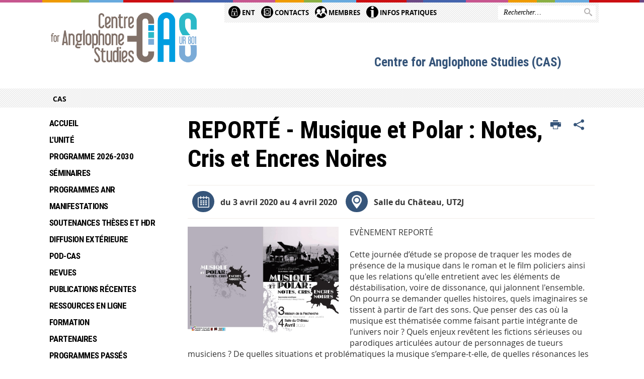

--- FILE ---
content_type: text/html;charset=UTF-8
request_url: https://cas.univ-tlse2.fr/reporte-musique-et-polar-notes-cris-et-encres-noires
body_size: 11560
content:









































<!DOCTYPE html>
<!--[if IE 9]> <html class="no-js ie ie9 html" xmlns="http://www.w3.org/1999/xhtml" lang="fr" xml:lang="fr"> <![endif]-->
<!--[if gt IE 9]> <html class="no-js ie html" xmlns="http://www.w3.org/1999/xhtml" lang="fr" xml:lang="fr"> <![endif]-->
<!--[if !IE]> -->
<html class="no-js html" xmlns="http://www.w3.org/1999/xhtml" lang="fr" xml:lang="fr"> <!-- <![endif]-->
<head>
    <meta name="viewport" content="width=device-width, initial-scale=1.0"/>
    





















<meta property="og:description" content="" />
<meta property="og:title" content="Centre for Anglophone Studies  (CAS)" />
<meta property="og:site_name" content="Centre for Anglophone Studies  (CAS)" />
<meta property="og:type" content="article" />
<meta property="og:url" content="https://cas.univ-tlse2.fr/reporte-musique-et-polar-notes-cris-et-encres-noires" />
<meta property="og:image" content="https://cas.univ-tlse2.fr/medias/photo/journe-e-de-tude-musique-et-polar-3-4-avril-programme_1583694839596-jpg" />
            <meta property="og:image:width" content="1748" />
            <meta property="og:image:height" content="1240" />
<meta http-equiv="content-type" content="text/html; charset=utf-8" />
<title>Centre for Anglophone Studies  (CAS)</title>



    <link rel="canonical" href="https://cas.univ-tlse2.fr/reporte-musique-et-polar-notes-cris-et-encres-noires" />

<link rel="icon" type="image/png" href="https://cas.univ-tlse2.fr/jsp/images/favicon.png" />
<meta http-equiv="pragma" content="no-cache" />

<link rel="schema.DC" href="http://purl.org/dc/elements/1.1/" />
<meta name="DC.Title" content="Centre for Anglophone Studies  (CAS)" />
<meta name="DC.Creator" content="Marie Garnier" />
<meta name="DC.Description" lang="fr-FR" content="" />
<meta name="DC.Publisher" content="Marie Garnier" />
<meta name="DC.Date.created" scheme="W3CDTF" content="20200308 20:17:24.0" />
<meta name="DC.Date.modified" scheme="W3CDTF" content="20200317 15:49:06.0" />
<meta name="DC.Language" scheme="RFC3066" content="fr-FR" />
<meta name="DC.Rights" content="Copyright &copy; Centre for Anglophone Studies  (CAS)" />

<meta name="description" content="" />
<meta name="author" lang="fr_FR" content="Marie Garnier" />
<meta name="Date-Creation-yyyymmdd" content="20200308 20:17:24.0" />
<meta name="Date-Revision-yyyymmdd" content="20200317 15:49:06.0" />
<meta name="copyright" content="Copyright &copy; Centre for Anglophone Studies  (CAS)" />
<meta name="reply-to" content="webmaster@univ-tlse2.fr" />
<meta name="category" content="Internet" />
<meta name="robots" content="index, follow" />
<meta name="distribution" content="global" />
<meta name="identifier-url" content="https://cas.univ-tlse2.fr/" />
<meta name="resource-type" content="document" />
<meta name="expires" content="-1" />

<meta name="google-site-verification" content="" />

<meta name="Generator" content="K-Sup (6.07.77)" />
<meta name="Formatter" content="K-Sup (6.07.77)" />


    <link rel="start" title="Accueil" href="https://cas.univ-tlse2.fr/"/>
    <link rel="alternate" type="application/rss+xml" title="Fil RSS des dix dernières actualités"
          href="https://cas.univ-tlse2.fr/adminsite/webservices/export_rss.jsp?NOMBRE=10&amp;CODE_RUBRIQUE=CAS&amp;LANGUE=0"/>



    <!--  Script pour spirHAL -->
    <script src="https://cdn.jsdelivr.net/npm/spirhal@latest/dist/spirhal.min.js"></script>

    <link rel="stylesheet" type="text/css" media="screen" href="https://cas.univ-tlse2.fr/jsp/styles/extension-intranet.css"/>
    <link rel="stylesheet" type="text/css" media="screen" href="https://cas.univ-tlse2.fr/jsp/styles/extension-galerie.css"/>
    <link rel="stylesheet" type="text/css" media="screen" href="https://cas.univ-tlse2.fr/jsp/styles/screen.css"/>
    <link rel="stylesheet" type="text/css" media="screen" href="https://cas.univ-tlse2.fr/wro/jQueryCSS/4f09505c023ee9faad90b029013642f69c694251.css"/>
    <link rel="stylesheet" type="text/css" media="print" href="https://cas.univ-tlse2.fr/wro/styles-print/60bb201af288a19cf10ed6c04788d7ce5a9f1ec1.css"/>
    <link rel="stylesheet" type="text/css" media="screen" href="https://cas.univ-tlse2.fr/wro/styles/aa135c3cb5222a46436dd943503d8b437ed9f2ae.css"/>
    










<style type="text/css" media="screen">
/*  remplacer par variable bandeau (de site) usine à sites */
#bandeau {
}
    #menu_principal {
        background-color: #36557a;
    }

    @media screen and (min-width: 60em) {
        #menu_principal {
            background-color: transparent;
        } 
    }

    /*EF. Il manquait la prise en compte des paragraphes*/
    .paragraphe--1{
        border-color: #36557a;
    }
    .paragraphe--2{
        background-color: #36557a;
    }
    #bandeau_outils,
    #bandeau_outils .plier-deplier__contenu,
    /* #acces_directs .menu__level__item > div, EF */
    #acces_directs .libelle.active {
        background-color: #36557a;
    }
    #bandeau_outils button.plier-deplier__bouton:hover,
    #bandeau_outils button.plier-deplier__bouton:focus,
    #bandeau_outils button.plier-deplier__bouton:active,
    #bandeau_outils button.plier-deplier__bouton:hover .icon,
    #bandeau_outils button.plier-deplier__bouton:focus .icon,
    #bandeau_outils button.plier-deplier__bouton:active .icon,
    #acces_directs .menu__level__item > button:hover,
    #acces_directs .menu__level__item > a:hover {
        color: #36557a;
    }

	/* Pas d'affichage de l'impression et PDF pour smartphone */     
    @media screen and (max-width: 60em) {
    li.actions-fiche__item.actions-fiche__item--print button,
     li.actions-fiche__item.actions-fiche__item--pdf a
     {
    	display: none;
    	}   	
    }
    @media screen and (min-width: 60em) {
        #menu_principal > li > button.active,
        #menu_principal > li > a.active,
        #menu_principal > li > span.active {
            border-bottom-color: #36557a;
        }
        
        #menu_principal > li > button:hover,
	    #menu_principal > li > a:hover,
	    #menu_principal > li > span:hover,
	    #menu_principal > li.menu__level__item--actif > button,
	    #menu_principal > li.menu__level__item--actif > a,
	    #menu_principal > li.menu__level__item--actif > span {
	        color: #36557a;
	    }

        .sitepublic #menu_principal > li.menu__level__item button:hover,
        .sitepublic #menu_principal > li.menu__level__item button:active,
        .sitepublic #menu_principal > li.menu__level__item button:focus,
        .sitepublic #menu_principal > li.menu__level__item a:hover,
        .sitepublic #menu_principal > li.menu__level__item a:active,
        .sitepublic #menu_principal > li.menu__level__item a:focus,
        .sitepublic #menu_principal > li.menu__level__item > button.active,
        .sitepublic #menu_principal > li.menu__level__item.menu__level__item--actif button{
            border-bottom-color: #36557a;
            color: #000 !important;
        }
        .sitepublic #menu_principal > li.menu__level__item > .menu__level .menu__level__items > ul > li > a:active,
        .sitepublic #menu_principal > li.menu__level__item > .menu__level .menu__level__items > ul > li > a:focus{
            color: #36557a !important;
        }
        .sitepublic > header #acces_directs .menu__level__item > a:hover,
        .sitepublic > header #acces_directs .menu__level__item > a:focus{
            color: #36557a !important;
        }
    }
    footer .plan-site__lvl1::after{
    	background-color: #5e7794;
    }
    body > footer .plan-site .plan-site__lvl2:active,
    body > footer .plan-site .plan-site__lvl2:focus,
    .fil_ariane_wrapper #fil_ariane a:focus,
    .fil_ariane_wrapper #fil_ariane a:active{
        color: #36557a !important;
    }
	.menu__toggle{
		background-color: #36557a;
	}
    a {
        color: #36557a;
    }
    a:hover, a:visited {
        /*color: #687f9b;*/
        color: #36557a;
    }
    a:focus,
    a:active {
        background-color: #36557a;
    }

   /* a:visited {
        color: #101924;
    }*/

    fieldset,
    .fieldset {
        border-color: #36557a;
    }

    /* EF. On garde la couleur noire pour les titres. h1,h2,h3,h4,h5,h6, sauf slogan du site (zone-baseline) */
	.icon,
	html.js .plier-deplier .plier-deplier__bouton:hover .icon,
    html.js .plier-deplier .plier-deplier__bouton:focus .icon,
    div.zone-baseline{
		color: #36557a;
	}

	html.js .actions-fiche li .plier-deplier__bouton .icon {
		color: #36557a;
	}
	
	#telecharger li::before{
		color: #36557a;
	}
	.reseaux-sociaux .picto_wrapper{
		background: #36557a;
	}
    body.recherche .resultatFormation table.datatable thead th,
    body.recherche .resultatFormation .fg-toolbar.ui-corner-bl .dataTables_paginate a {
        color: #36557a;
    }

    button,
    [type="submit"],
    [type="reset"],
    [type="button"],
    .submit,
    .reset,
    .button {
        background-color: #36557a;
    }

    button:hover,
    [type="submit"]:hover,
    [type="reset"]:hover,
    [type="button"]:hover,
    .submit:hover,
    .reset:hover,
    .button:hover,
    button:focus,
    [type="submit"]:focus,
    [type="reset"]:focus,
    [type="button"]:focus,
    .submit:focus,
    .reset:focus,
    .button:focus,
    .reseaux-sociaux__item a:hover .picto_wrapper,
    .reseaux-sociaux__item a:focus .picto_wrapper,
    .reseaux-sociaux__item a:active .picto_wrapper{
        background-color: #687f9b;
    }

    button:active,
    [type="submit"]:active,
    [type="reset"]:active,
    [type="button"]:active,
    .submit:active,
    .reset:active,
    .button:active {
        background-color: #283f5b;
    }

    .banner_cookie,
    .banner_cookie__refused,
    .banner_cookie__accepted {
        background-color: #36557a;
    }
    .evenement__dates span{
    	color:#36557a;
    }
    #body .owl-dots .owl-dot.active{
    	background-color: #36557a;
    }
    body > header #partenaires .owl-prev::before,
    body > header #partenaires .owl-next::before {
        color: #36557a;
    }
    #encadres .encadre__picto_deco {
        background-color: #36557a;
        border: #36557a;
    }
    body.fiche ul.actualites .dates {
        color: #36557a;
    }
    .fiche.actualite .date_lieu_date::before,
    .fiche.actualite .date_lieu_lieu::before {
        background-color: #36557a;
    }
    #encadres #telecharger .image::before{
        background-color: #36557a;
    }

    #acces_directs > .menu__level__item .toggler.active {
        background-color: #36557a;
    }

    /* Menus */

    .siteintranet .menu__toggle, .siteintranet .item__toggler {
        color: #36557a;
    }
    .siteintranet .menu__toggle:focus, .siteintranet .menu__toggle:active, .siteintranet .menu__toggle:hover, .siteintranet .menu__toggle.show-menu, .siteintranet .item__toggler:focus, .siteintranet .item__toggler:active, .siteintranet .item__toggler:hover, .siteintranet .item__toggler.show-menu {
        color: #36557a;
    }
    @media screen and (max-width: 767px) {
        .siteintranet.show-menu .menu__toggle {
            background: #36557a;
        }
    }
    #menu nav .menu__level__item--actif > .item > .item__control .item__label {
        color: #36557a;
    }
    .siteintranet #menu a.item__control:hover .item__label, .siteintranet #menu a.item__control:focus .item__label, .siteintranet #menu a.item__control:active .item__label,
    .siteintranet #menu a.item__control:hover::after, .siteintranet #menu a.item__control:focus::after, .siteintranet #menu a.item__control:active::after{
        color: #36557a;
    }

    /* TEXTE SELECTIONNE */
    .texte--selectionne{
        background-color: #36557a;
    }
    ::-moz-selection{
        background-color: #36557a;
    }
    mark{
        background-color: #36557a;
    }
    ::selection{
        background-color: #36557a;
    }

    button.orejime-Button--save,
    button.orejime-Button--save:focus,
    button.orejime-Button--save:active,
    button.orejime-AppToggles-enableAll,
    button.orejime-AppToggles-enableAll:focus,
    button.orejime-AppToggles-enableAll:active,
    button.orejime-Button--info {
        background-color: #36557a;
        border: solid 1px#36557a;
    }

    button.orejime-Button--info:focus {
        color: #36557a;
    }

    button.orejime-Button:hover,
    button.orejime-Button--save:hover {
        background-color: #23374f;
    }

    button.orejime-Button--decline,
    button.orejime-Notice-learnMoreButton {
        background-color: #36557a;
        border-color: #36557a;
    }

    .orejime-AppItem-slider {
        background-color: #36557a;
    }

    .orejime-AppItem-input:checked + .orejime-AppItem-label .orejime-AppItem-slider {
        background-color: #23374f;
    }

    .orejime-content__context-notice .orejime .context-notice .cm-btn.cm-btn-success-var {
        background-color: #36557a;
    }

    .orejime-content__context-notice .orejime .context-notice .cm-btn.cm-btn-success-var:hover {
        background-color: #23374f;
    }
    details.plierdeplier {
        background-color: #36557a;
    }

    
</style>

    <script type="text/javascript">var html = document.getElementsByTagName('html')[0];
    html.className = html.className.replace('no-js', 'js');</script>
    <script type="text/javascript" src="https://cas.univ-tlse2.fr/adminsite/scripts/libs/ckeditor/ckeditor.js"></script>
    <script type="text/javascript" src="https://cas.univ-tlse2.fr/wro/scripts/da8707c64acb8c087415720693b12ea69b6a2d2a.js"></script>

    
</head>
<body id="body" class="fiche actualite accueil sitepublic"
      data-toggle="#menu_principal .active, #connexion .active, #acces_directs .active" data-toggle-bubble>
<header>
    <p id="liens_evitement">
        <a href="#contenu-encadres">Acc&egrave;s direct au contenu
        </a> |
        <a href="#menu_principal">Navigation
        </a> |
        <a href="#acces_directs">Accès directs
        </a> |
        <a href="#connexion">Connexion
        </a>
    </p>
    
        
            <div class="zones"><!--
                 --><div class="zone-gauche">
                    







<div class="banniere" role="banner">
    <div>
            <a href="https://cas.univ-tlse2.fr/" class="banniere__logo" title="Vers page d'accueil">
                <img src="/uas/cas/LOGO/CAS+2023.png" alt="logo-Centre for Anglophone Studies  (CAS)" title="Vers page d'accueil" />
            </a>
    </div>
</div><!-- .banniere -->
                    





                </div><!--
                 --><div class="zone-droite">
                    <div class="zone-droite__top">
                        <div class="zone-droite__top_wrapper"><!--
                          --><div class="zone-droite__top_left">
                                
	<ul id="acces_directs" aria-hidden="true">
	    








<li class="acces-directs menu__level__item"><!--
            
        --></li><!-- .acces-directs.plier-deplier -->
<li class="acces-directs menu__level__item"><!--
            
                
                --><a class="libelle type_rubrique_0001" href="https://cas.univ-tlse2.fr/accueil-cas/ent">
    
    <span class="acces-directs-picto"><img src="/medias/photo/picto-ent_1537950967642-png" /></span>
    
    ENT
</a><!--
        --></li><!-- .acces-directs.plier-deplier -->
<li class="acces-directs menu__level__item"><!--
            
                
                --><a class="libelle type_rubrique_0001" href="https://cas.univ-tlse2.fr/accueil-cas/contacts">
    
    <span class="acces-directs-picto"><img src="/medias/photo/icone-contact-ent_1644411222480-png" /></span>
    
    Contacts
</a><!--
        --></li><!-- .acces-directs.plier-deplier -->
<li class="acces-directs menu__level__item"><!--
            
                
                --><a class="libelle type_rubrique_0001" href="https://cas.univ-tlse2.fr/accueil-cas/membres">
    
    <span class="acces-directs-picto"><img src="/medias/photo/icone-membres-ent_1644410954651-png" /></span>
    
    Membres
</a><!--
        --></li><!-- .acces-directs.plier-deplier -->
<li class="acces-directs menu__level__item"><!--
            
                
                --><a class="libelle type_rubrique_0001" href="https://cas.univ-tlse2.fr/accueil-cas/infos-pratiques">
    
    <span class="acces-directs-picto"><img src="/medias/photo/icone-info-pratiques-ent_1643714191041-png" /></span>
    
    Infos pratiques
</a><!--
        --></li><!-- .acces-directs.plier-deplier -->
<li class="acces-directs menu__level__item"><!--
            
        --></li><!-- .acces-directs.plier-deplier -->

	</ul>
                                









                            </div><!--
                            --><div class="zone-droite__top_right">
                                






<div id="recherche-simple" role="search" class="plier-deplier menu_toggle">
	











<form action="/search" method="get" itemprop="potentialAction" itemscope itemtype="http://schema.org/SearchAction" class="search-form search-form--default">
    <meta itemprop="target" content="/search?beanKey=&l=0&q={q}"/>
    <input type="hidden" name="beanKey" value="" />
    
    <input type="hidden" name="l" value="0"/>
    <input type="hidden" name="RH" value="CAS"/>
    
    <input itemprop="query-input" name="q" type="text" id="default-MOTS_CLEFS" value="" placeholder="Rechercher…" aria-label="Rechercher par mots-clés"/>
    <button type="submit"></button>
</form>

</div><!-- #recherche-simple .plier-deplier -->

                            </div><!--
                     --></div>
                    </div>
                    <div class="zone-droite__middle menu_vertical">
                        <div id="menu" role="navigation" aria-expanded="false">
                            <button class="menu__toggle" data-toggle="body" data-toggle-class="show-menu">
                                <span class="icon- open-menu"></span>
                                <span class="icon- close-menu"></span>
                            </button>
                            
                            <div class="menu__overlay" data-toggle="body" data-toggle-class="show-menu"></div>
                            <div class="separateur"></div>
                        </div><!-- #menu -->
                        <div class="zone-droite__middle__ligne2"><!--
                            
                                --><div class="zone-baseline">Centre for Anglophone Studies  (CAS)
                        </div><!--
                            
                            -->
                            <div class="zone-reseaux_sociaux">
                                





                            </div><!--
                     --></div>
                    </div>
                </div><!--
            --></div>
        
        
    
</header>
















	<div class="fil_ariane_wrapper">
		<div id="fil_ariane">
			<p><a href="https://cas.univ-tlse2.fr/">CAS</a></p>
		</div>
	</div>

<main id="page" class="avec_sidebar">
    <div id="page_deco">
        <div id="contenu">
            
            <div class="contenu" role="main">
                <div id="zone-titre">
                    
                    








<ul class="actions-fiche">
    <li class="actions-fiche__item actions-fiche__item--print">
        <button title="Imprimer" onclick="window.print(); return false;"><span aria-hidden="true" class="icon icon-print"></span><span class="actions-fiche__libelle">Imprimer</span></button>
    </li>
        <!--li class="actions-fiche__item actions-fiche__item--pdf"><a title="Version PDF" href="https://cas.univ-tlse2.fr/reporte-musique-et-polar-notes-cris-et-encres-noires?toPdf=true" rel="nofollow"><span aria-hidden="true" class="icon icon-file-pdf-o"></span><span class="actions-fiche__libelle">Version PDF</span></a></li-->
    <li class="actions-fiche__item plier-deplier actions-fiche__item--share">
        <button class="plier-deplier__bouton" aria-expanded="false"><span aria-hidden="true" class="icon icon-share"></span><span class="actions-fiche__libelle">Partager</span></button>
        <div class="plier-deplier__contenu plier-deplier__contenu--clos partage-reseauxsociaux">
            <span>Partager cette page</span>
            <ul><!--
            --><li class="partage-reseauxsociaux__item">
                    <a title="Envoyer par email" href="/servlet/com.jsbsoft.jtf.core.SG?PROC=TRAITEMENT_ENVOI_AMI_FRONT&ACTION=ENVOYER&CODE=1583695044082&OBJET=actualite">
                        <span aria-hidden="true" class="icon icon-envelope"></span>
                        <span class="actions-fiche__libelle">Envoyer par email</span>
                    </a>
                </li><!----><li class="partage-reseauxsociaux__item partage-reseauxsociaux__item--facebook">
                        <a class="js-share-action" href="https://www.facebook.com/sharer/sharer.php?s=100&u=https://cas.univ-tlse2.fr/reporte-musique-et-polar-notes-cris-et-encres-noires" title="Facebook">
                            <span aria-hidden="true" class="icon icon-facebook"></span>
                            <span class="actions-fiche__libelle">Facebook</span>
                        </a>
                    </li><!----><li class="partage-reseauxsociaux__item partage-reseauxsociaux__item--twitter">
                        <a class="js-share-action" href="https://twitter.com/intent/tweet?url=https%3A%2F%2Fcas.univ-tlse2.fr%2Freporte-musique-et-polar-notes-cris-et-encres-noires&text=REPORT%C3%89+-+Musique+et+Polar+%3A+Notes%2C+Cris+et+Enc..." title="Twitter">
                            <span aria-hidden="true" class="icon icon-twitter2"></span>
                            <span class="actions-fiche__libelle">Twitter</span>
                        </a>
                    </li><!----><li class="partage-reseauxsociaux__item partage-reseauxsociaux__item--linkedin">
                        <a class="js-share-action" href="https://www.linkedin.com/shareArticle?mini=true&url=https://cas.univ-tlse2.fr/reporte-musique-et-polar-notes-cris-et-encres-noires" title="Linkedin">
                            <span aria-hidden="true" class="icon icon-linkedin"></span>
                            <span class="actions-fiche__libelle">Linkedin</span>
                        </a>
                    </li><!----></ul>
        </div>
    </li></ul><!-- .actions-fiche -->
                    
                    <h1>REPORTÉ - Musique et Polar : Notes, Cris et Encres Noires
                    </h1>
                </div>
























<div class="date-publication-maj">
	<span class="date-publication">Publié le 8 mars 2020</span> <span>&ndash;</span> <span class="date-maj">Mis à jour le 17 mars 2020</span></div><!-- .date-publication-maj --><div class="date_lieu"><span class="date_lieu_date">du 3 avril 2020 au 4 avril 2020</span> <span class="date_lieu_lieu" >Salle du Château, UT2J</span></div><!-- .date_lieu -->
<figure class="photo">
	<img src="https://cas.univ-tlse2.fr/medias/photo/journe-e-de-tude-musique-et-polar-3-4-avril-programme_1583694839596-jpg" alt="" title="" /></figure><!-- .photo --><div id="description" class="toolbox">EV<span class="st">È</span>NEMENT REPORTÉ<br><br>Cette journée d’étude se propose de traquer les modes de présence de la musique dans le roman et le film policiers ainsi que les relations qu'elle entretient avec les éléments de déstabilisation, voire de dissonance, qui jalonnent l'ensemble. O<span>n pourra se demander quelles histoires, quels imaginaires se tissent à partir de l’art des sons. Que penser des cas où la musique est thématisée comme faisant partie intégrante de l’univers noir ?&nbsp;Quels enjeux revêtent les fictions sérieuses ou parodiques articulées autour de personnages de tueurs musiciens ?&nbsp;De quelles situations et problématiques la musique s’empare-t-elle, de quelles résonances les charge-t-elle ? Dans quelle mesure s'accorde-t-elle, comme c’est souvent le cas dans les fictions «&nbsp;noires&nbsp;», à une méditation sur la traduction psycho-pathologique des données sociales et/ou historiques ? De même, selon quels protocoles la musique s’intègre-t-elle, dans une certaine lignée «&nbsp;holmesienne&nbsp;», au processus d’enquête ? On examinera, entre autres, la fonction d'identification et d'indice de la musique dans une œuvre donnée, ainsi que l'espace d'inattendu et d'inédit qu’elle y déploie et qui est susceptible de questionner les codes et les frontières du genre et de bousculer les attentes du lecteur ou du spectateur en la matière.<br></span><br>
</div> <!-- #description --><div class="liste-definitions"><!-- --><div class="liste-definitions__terme--colonne">Partenaires :</div><!-- 
			--><div class="liste-definitions__definition--colonne" >LLA-CREATIS<br></div><!--  --></div><!-- .liste-definition -->









                    </div> <!-- .contenu -->
                    <div id="redacteur-date-impression">
                    </div><!-- #redacteur-date-impression -->
                </div><!-- #contenu -->
                <div id="navigation-encadres">
                	
                		<div id="menu_vertical" role="navigation" aria-expanded="false">
                			














    








    
    
        
        
            <ul class="menu__level  menu__level--0"  id="menu_principal">
        
        
        
    

    
        <li class="menu__level__item menu__level__item--home">
            <a class="libelle link" href="https://cas.univ-tlse2.fr/" aria-expanded="false"><span>Accueil</span></a>
        </li>
    

    
        
        
        
        
            
        

        <li class="menu__level__item   menu__level__item--first-column">

        

        
            
            
            
            
                <button class="libelle type_rubrique_" type="button" data-toggle="[data-toggle-id='1493796395217']" data-toggle-group="menus">L'unité</button>
            
        

        
        
            <button class="toggler" data-toggle="[data-toggle-id='1493796395217']" data-toggle-group="menus-toggler" type="button">
            <span class="icon-expand_more more"></span>
            <span class="icon-expand_less less"></span>
            </button>
        

        
        
            


















    
    
        
        
        
        
            <div class="menu__level  menu__level--1" data-toggle-id="1493796395217" data-toggle-target ><div>
            
                <div class="menu__level__items">
            
            <ul>
        
    

    

    
        
        
        
        

        <li class="menu__level__item   menu__level__item--first-column">

        

        
            
            
                <a class="libelle link type_rubrique_0001" href="https://cas.univ-tlse2.fr/accueil-cas/presentation" aria-expanded="false">Présentation</a>
            
            
            
        

        
        

        
        
            


















        

        </li>
    
        
        
        
        

        <li class="menu__level__item   menu__level__item--first-column">

        

        
            
            
                <a class="libelle link type_rubrique_0001" href="https://cas.univ-tlse2.fr/accueil-cas/membres-1" aria-expanded="false">Membres</a>
            
            
            
        

        
        

        
        
            


















        

        </li>
    
        
        
        
        

        <li class="menu__level__item   menu__level__item--first-column">

        

        
            
            
                <a class="libelle link type_rubrique_0001" href="https://cas.univ-tlse2.fr/accueil-cas/bureau-et-conseil" aria-expanded="false">Bureau et Conseil</a>
            
            
            
        

        
        

        
        
            


















        

        </li>
    
        
        
        
        

        <li class="menu__level__item   menu__level__item--last-column">

        

        
            
            
                <a class="libelle link type_rubrique_0001" href="https://cas.univ-tlse2.fr/accueil-cas/referents" aria-expanded="false">Référents</a>
            
            
            
        

        
        

        
        
            


















        

        </li>
    
        
        
        
        

        <li class="menu__level__item   menu__level__item--last-column">

        

        
            
            
                <a class="libelle link type_rubrique_0001" href="https://cas.univ-tlse2.fr/accueil-cas/reglement-interieur" aria-expanded="false">Règlement intérieur</a>
            
            
            
        

        
        

        
        
            


















        

        </li>
    
        
        
        
        

        <li class="menu__level__item   menu__level__item--last-column">

        

        
            
            
                <a class="libelle link type_rubrique_0001" href="https://cas.univ-tlse2.fr/accueil-cas/professeurs-invites" aria-expanded="false">Professeurs invités</a>
            
            
            
        

        
        

        
        
            


















        

        </li>
    

    </ul>

    
    
        
        </div></div>
    

        

        </li>
    
        
        
        
        
            
        

        <li class="menu__level__item   menu__level__item--first-column">

        

        
            
            
            
            
                <button class="libelle type_rubrique_" type="button" data-toggle="[data-toggle-id='1768812239336']" data-toggle-group="menus">Programme 2026-2030</button>
            
        

        
        
            <button class="toggler" data-toggle="[data-toggle-id='1768812239336']" data-toggle-group="menus-toggler" type="button">
            <span class="icon-expand_more more"></span>
            <span class="icon-expand_less less"></span>
            </button>
        

        
        
            


















    
    
        
        
        
        
            <div class="menu__level  menu__level--1" data-toggle-id="1768812239336" data-toggle-target ><div>
            
                <div class="menu__level__items">
            
            <ul>
        
    

    

    
        
        
        
        

        <li class="menu__level__item   menu__level__item--first-column">

        

        
            
            
                <a class="libelle link type_rubrique_0001" href="https://cas.univ-tlse2.fr/accueil-cas/axe-1-courants-et-variations-1" aria-expanded="false">AXE 1 : Courants et variations</a>
            
            
            
        

        
        

        
        
            


















        

        </li>
    
        
        
        
        

        <li class="menu__level__item   menu__level__item--first-column">

        

        
            
            
                <a class="libelle link type_rubrique_0001" href="https://cas.univ-tlse2.fr/accueil-cas/axe-2-habiter-1" aria-expanded="false">AXE 2 : Habiter</a>
            
            
            
        

        
        

        
        
            


















        

        </li>
    
        
        
        
        

        <li class="menu__level__item   menu__level__item--last-column">

        

        
            
            
                <a class="libelle link type_rubrique_0001" href="https://cas.univ-tlse2.fr/accueil-cas/axe-3-mouvements-et-destinations-1" aria-expanded="false">AXE 3 : Mouvements et destinations</a>
            
            
            
        

        
        

        
        
            


















        

        </li>
    

    </ul>

    
    
        
        </div></div>
    

        

        </li>
    
        
        
        
        
            
        

        <li class="menu__level__item   menu__level__item--first-column">

        

        
            
            
            
            
                <button class="libelle type_rubrique_" type="button" data-toggle="[data-toggle-id='1484668523193']" data-toggle-group="menus">Séminaires</button>
            
        

        
        
            <button class="toggler" data-toggle="[data-toggle-id='1484668523193']" data-toggle-group="menus-toggler" type="button">
            <span class="icon-expand_more more"></span>
            <span class="icon-expand_less less"></span>
            </button>
        

        
        
            


















    
    
        
        
        
        
            <div class="menu__level  menu__level--1" data-toggle-id="1484668523193" data-toggle-target ><div>
            
                <div class="menu__level__items">
            
            <ul>
        
    

    

    
        
        
        
        

        <li class="menu__level__item   menu__level__item--first-column">

        

        
            
            
                <a class="libelle link type_rubrique_0001" href="https://cas.univ-tlse2.fr/accueil-cas/act" aria-expanded="false">ACT</a>
            
            
            
        

        
        

        
        
            


















        

        </li>
    
        
        
        
        

        <li class="menu__level__item   menu__level__item--first-column">

        

        
            
            
                <a class="libelle link type_rubrique_0001" href="https://cas.univ-tlse2.fr/accueil-cas/artlab" aria-expanded="false">ARTLab</a>
            
            
            
        

        
        

        
        
            


















        

        </li>
    
        
        
        
        

        <li class="menu__level__item   menu__level__item--first-column">

        

        
            
            
                <a class="libelle link type_rubrique_0001" href="https://cas.univ-tlse2.fr/accueil-cas/cas-ling" aria-expanded="false">CASLing</a>
            
            
            
        

        
        

        
        
            


















        

        </li>
    
        
        
        
        

        <li class="menu__level__item   menu__level__item--first-column">

        

        
            
            
                <a class="libelle link type_rubrique_0001" href="https://cas.univ-tlse2.fr/accueil-cas/cinma" aria-expanded="false">Cin&MA</a>
            
            
            
        

        
        

        
        
            


















        

        </li>
    
        
        
        
        

        <li class="menu__level__item   menu__level__item--first-column">

        

        
            
            
                <a class="libelle link type_rubrique_0001" href="https://cas.univ-tlse2.fr/accueil-cas/empire-and-after" aria-expanded="false">Empire and After</a>
            
            
            
        

        
        

        
        
            


















        

        </li>
    
        
        
        
        

        <li class="menu__level__item   menu__level__item--first-column">

        

        
            
            
                <a class="libelle link type_rubrique_0001" href="https://cas.univ-tlse2.fr/accueil-cas/gis-midib" aria-expanded="false">GIS MiDiB</a>
            
            
            
        

        
        

        
        
            


















        

        </li>
    
        
        
        
        

        <li class="menu__level__item   menu__level__item--first-column">

        

        
            
            
                <a class="libelle link type_rubrique_0001" href="https://cas.univ-tlse2.fr/accueil-cas/jeudis-du-genre " aria-expanded="false">Jeudis du Genre </a>
            
            
            
        

        
        

        
        
            


















        

        </li>
    
        
        
        
        

        <li class="menu__level__item   menu__level__item--last-column">

        

        
            
            
                <a class="libelle link type_rubrique_0001" href="https://cas.univ-tlse2.fr/accueil-cas/lunch-seminars" aria-expanded="false">Lunch Seminars</a>
            
            
            
        

        
        

        
        
            


















        

        </li>
    
        
        
        
        

        <li class="menu__level__item   menu__level__item--last-column">

        

        
            
            
                <a class="libelle link type_rubrique_0001" href="https://cas.univ-tlse2.fr/accueil-cas/musique-et-litterature" aria-expanded="false">Musique et littérature</a>
            
            
            
        

        
        

        
        
            


















        

        </li>
    
        
        
        
        

        <li class="menu__level__item   menu__level__item--last-column">

        

        
            
            
                <a class="libelle link type_rubrique_0001" href="https://cas.univ-tlse2.fr/accueil-cas/poethiques" aria-expanded="false">Poéthiques</a>
            
            
            
        

        
        

        
        
            


















        

        </li>
    
        
        
        
        

        <li class="menu__level__item   menu__level__item--last-column">

        

        
            
            
                <a class="libelle link type_rubrique_0001" href="https://cas.univ-tlse2.fr/accueil-cas/pokes" aria-expanded="false">PoKES</a>
            
            
            
        

        
        

        
        
            


















        

        </li>
    
        
        
        
        

        <li class="menu__level__item   menu__level__item--last-column">

        

        
            
            
                <a class="libelle link type_rubrique_0001" href="https://cas.univ-tlse2.fr/accueil-cas/traduction-des-voix-minoritaires" aria-expanded="false">Traduction des voix minoritaires</a>
            
            
            
        

        
        

        
        
            


















        

        </li>
    
        
        
        
        

        <li class="menu__level__item   menu__level__item--last-column">

        

        
            
            
                <a class="libelle link type_rubrique_0001" href="https://cas.univ-tlse2.fr/accueil-cas/wise-connections" aria-expanded="false">WISE Connections </a>
            
            
            
        

        
        

        
        
            


















        

        </li>
    

    </ul>

    
    
        
        </div></div>
    

        

        </li>
    
        
        
        
        
            
        

        <li class="menu__level__item   menu__level__item--first-column">

        

        
            
            
            
            
                <button class="libelle type_rubrique_0001" type="button" data-toggle="[data-toggle-id='1712159468499']" data-toggle-group="menus">Programmes ANR</button>
            
        

        
        
            <button class="toggler" data-toggle="[data-toggle-id='1712159468499']" data-toggle-group="menus-toggler" type="button">
            <span class="icon-expand_more more"></span>
            <span class="icon-expand_less less"></span>
            </button>
        

        
        
            


















    
    
        
        
        
        
            <div class="menu__level  menu__level--1" data-toggle-id="1712159468499" data-toggle-target ><div>
            
                <div class="menu__level__items">
            
            <ul>
        
    

    

    
        
        
        
        

        <li class="menu__level__item   menu__level__item--first-column">

        

        
            
            
                <a class="libelle link type_rubrique_0001" href="https://cas.univ-tlse2.fr/accueil-cas/projets-anr/programme-anr-actif" aria-expanded="false">Programme ANR ACTiF </a>
            
            
            
        

        
        

        
        
            


















        

        </li>
    
        
        
        
        

        <li class="menu__level__item   menu__level__item--last-column">

        

        
            
            
                <a class="libelle link type_rubrique_0001" href="https://cas.univ-tlse2.fr/accueil-cas/projets-anr/programme-anr-femme" aria-expanded="false">Programme ANR FEMME</a>
            
            
            
        

        
        

        
        
            


















        

        </li>
    

    </ul>

    
    
        
        </div></div>
    

        

        </li>
    
        
        
        
        
            
        

        <li class="menu__level__item   menu__level__item--first-column">

        

        
            
            
            
            
                <button class="libelle type_rubrique_" type="button" data-toggle="[data-toggle-id='1370264686065']" data-toggle-group="menus">Manifestations</button>
            
        

        
        
            <button class="toggler" data-toggle="[data-toggle-id='1370264686065']" data-toggle-group="menus-toggler" type="button">
            <span class="icon-expand_more more"></span>
            <span class="icon-expand_less less"></span>
            </button>
        

        
        
            


















    
    
        
        
        
        
            <div class="menu__level  menu__level--1" data-toggle-id="1370264686065" data-toggle-target ><div>
            
                <div class="menu__level__items">
            
            <ul>
        
    

    

    
        
        
        
        

        <li class="menu__level__item   menu__level__item--first-column">

        

        
            
            
                <a class="libelle link type_rubrique_0001" href="https://cas.univ-tlse2.fr/accueil-cas/evenements-a-venir" aria-expanded="false">Évènements à venir</a>
            
            
            
        

        
        

        
        
            


















        

        </li>
    
        
        
        
        

        <li class="menu__level__item   menu__level__item--first-column">

        

        
            
            
                <a class="libelle link type_rubrique_0001" href="https://cas.univ-tlse2.fr/accueil-cas/colloques" aria-expanded="false">Colloques</a>
            
            
            
        

        
        

        
        
            


















        

        </li>
    
        
        
        
        

        <li class="menu__level__item   menu__level__item--last-column">

        

        
            
            
                <a class="libelle link type_rubrique_0001" href="https://cas.univ-tlse2.fr/accueil-cas/journees-detudes" aria-expanded="false">Journées d'études</a>
            
            
            
        

        
        

        
        
            


















        

        </li>
    
        
        
        
        

        <li class="menu__level__item   menu__level__item--last-column">

        

        
            
            
                <a class="libelle link type_rubrique_0001" href="https://cas.univ-tlse2.fr/accueil-cas/seminaires" aria-expanded="false">Séminaires</a>
            
            
            
        

        
        

        
        
            


















        

        </li>
    

    </ul>

    
    
        
        </div></div>
    

        

        </li>
    
        
        
        
        
            
        

        <li class="menu__level__item   menu__level__item--first-column">

        

        
            
            
            
            
                <button class="libelle type_rubrique_" type="button" data-toggle="[data-toggle-id='1764237088805']" data-toggle-group="menus">Soutenances thèses et HDR</button>
            
        

        
        
            <button class="toggler" data-toggle="[data-toggle-id='1764237088805']" data-toggle-group="menus-toggler" type="button">
            <span class="icon-expand_more more"></span>
            <span class="icon-expand_less less"></span>
            </button>
        

        
        
            


















    
    
        
        
        
        
            <div class="menu__level  menu__level--1" data-toggle-id="1764237088805" data-toggle-target ><div>
            
                <div class="menu__level__items">
            
            <ul>
        
    

    

    
        
        
        
        

        <li class="menu__level__item   menu__level__item--first-column">

        

        
            
            
                <a class="libelle link type_rubrique_0001" href="https://cas.univ-tlse2.fr/accueil-cas/soutenances-de-theses" aria-expanded="false">Soutenances de thèses</a>
            
            
            
        

        
        

        
        
            


















        

        </li>
    
        
        
        
        

        <li class="menu__level__item   menu__level__item--last-column">

        

        
            
            
                <a class="libelle link type_rubrique_0001" href="https://cas.univ-tlse2.fr/accueil-cas/soutenances-dhdr" aria-expanded="false">Soutenances d'HDR</a>
            
            
            
        

        
        

        
        
            


















        

        </li>
    

    </ul>

    
    
        
        </div></div>
    

        

        </li>
    
        
        
        
        
            
        

        <li class="menu__level__item   menu__level__item--first-column">

        

        
            
            
                <a class="libelle link type_rubrique_0001" href="https://cas.univ-tlse2.fr/accueil-cas/diffusion-exterieure-de-la-recherche" aria-expanded="false">Diffusion extérieure</a>
            
            
            
        

        
        

        
        
            


















        

        </li>
    
        
        
        
        
            
        

        <li class="menu__level__item   menu__level__item--first-column">

        

        
            
            
                <a class="libelle link type_rubrique_0001" href="https://cas.univ-tlse2.fr/accueil-cas/pod-cas" aria-expanded="false">Pod-CAS</a>
            
            
            
        

        
        

        
        
            


















        

        </li>
    
        
        
        
        
            
        

        <li class="menu__level__item   menu__level__item--first-column">

        

        
            
            
            
            
                <button class="libelle type_rubrique_0000" type="button" data-toggle="[data-toggle-id='1370264828569']" data-toggle-group="menus">Revues</button>
            
        

        
        
            <button class="toggler" data-toggle="[data-toggle-id='1370264828569']" data-toggle-group="menus-toggler" type="button">
            <span class="icon-expand_more more"></span>
            <span class="icon-expand_less less"></span>
            </button>
        

        
        
            


















    
    
        
        
        
        
            <div class="menu__level  menu__level--1" data-toggle-id="1370264828569" data-toggle-target ><div>
            
                <div class="menu__level__items">
            
            <ul>
        
    

    

    
        
        
        
        

        <li class="menu__level__item   menu__level__item--first-column">

        

        
            
            
                <a class="libelle link type_rubrique_0001" href="https://cas.univ-tlse2.fr/accueil-cas/anglophonia" aria-expanded="false">Anglophonia</a>
            
            
            
        

        
        

        
        
            


















        

        </li>
    
        
        
        
        

        <li class="menu__level__item   menu__level__item--first-column">

        

        
            
            
                <a class="libelle link type_rubrique_0001" href="https://cas.univ-tlse2.fr/accueil-cas/caliban" aria-expanded="false">Caliban</a>
            
            
            
        

        
        

        
        
            


















        

        </li>
    
        
        
        
        

        <li class="menu__level__item   menu__level__item--last-column">

        

        
            
            
                <a class="libelle link type_rubrique_0001" href="https://cas.univ-tlse2.fr/accueil-cas/miranda" aria-expanded="false">Miranda</a>
            
            
            
        

        
        

        
        
            


















        

        </li>
    

    </ul>

    
    
        
        </div></div>
    

        

        </li>
    
        
        
        
        
            
        

        <li class="menu__level__item   menu__level__item--first-column">

        

        
            
            
                <a class="libelle link type_rubrique_0001" href="https://cas.univ-tlse2.fr/accueil-cas/publications-recentes" aria-expanded="false">Publications récentes</a>
            
            
            
        

        
        

        
        
            


















        

        </li>
    
        
        
        
        
            
        

        <li class="menu__level__item   menu__level__item--first-column">

        

        
            
            
            
            
                <button class="libelle type_rubrique_0000" type="button" data-toggle="[data-toggle-id='1370264720205']" data-toggle-group="menus">Ressources en ligne</button>
            
        

        
        
            <button class="toggler" data-toggle="[data-toggle-id='1370264720205']" data-toggle-group="menus-toggler" type="button">
            <span class="icon-expand_more more"></span>
            <span class="icon-expand_less less"></span>
            </button>
        

        
        
            


















    
    
        
        
        
        
            <div class="menu__level  menu__level--1" data-toggle-id="1370264720205" data-toggle-target ><div>
            
                <div class="menu__level__items">
            
            <ul>
        
    

    

    
        
        
        
        

        <li class="menu__level__item   menu__level__item--first-column">

        

        
            
            
                <a class="libelle link type_rubrique_0004" href="https://cas.univ-tlse2.fr/accueil-cas/collection-hal-cas" aria-expanded="false">Collection HAL/CAS </a>
            
            
            
        

        
        

        
        
            


















        

        </li>
    
        
        
        
        

        <li class="menu__level__item   menu__level__item--last-column">

        

        
            
            
                <a class="libelle link type_rubrique_0004" href="https://cas.univ-tlse2.fr/accueil-cas/collection-poethiques" aria-expanded="false">Collection Poéthiques </a>
            
            
            
        

        
        

        
        
            


















        

        </li>
    

    </ul>

    
    
        
        </div></div>
    

        

        </li>
    
        
        
        
        
            
        

        <li class="menu__level__item   menu__level__item--last-column">

        

        
            
            
            
            
                <button class="libelle type_rubrique_0000" type="button" data-toggle="[data-toggle-id='1370264907440']" data-toggle-group="menus">Formation</button>
            
        

        
        
            <button class="toggler" data-toggle="[data-toggle-id='1370264907440']" data-toggle-group="menus-toggler" type="button">
            <span class="icon-expand_more more"></span>
            <span class="icon-expand_less less"></span>
            </button>
        

        
        
            


















    
    
        
        
        
        
            <div class="menu__level  menu__level--1" data-toggle-id="1370264907440" data-toggle-target ><div>
            
                <div class="menu__level__items">
            
            <ul>
        
    

    

    
        
        
        
        

        <li class="menu__level__item   menu__level__item--first-column">

        

        
            
            
                <a class="libelle link type_rubrique_0001" href="https://cas.univ-tlse2.fr/accueil-cas/journees-professionnalisation" aria-expanded="false">Journées Professionnalisation</a>
            
            
            
        

        
        

        
        
            


















        

        </li>
    
        
        
        
        

        <li class="menu__level__item   menu__level__item--first-column">

        

        
            
            
                <a class="libelle link type_rubrique_0001" href="https://cas.univ-tlse2.fr/accueil-cas/master-recherche" aria-expanded="false">Master Recherche</a>
            
            
            
        

        
        

        
        
            


















        

        </li>
    
        
        
        
        

        <li class="menu__level__item   menu__level__item--last-column">

        

        
            
            
                <a class="libelle link type_rubrique_0001" href="https://cas.univ-tlse2.fr/accueil-cas/journees-jeunes-chercheurs" aria-expanded="false">Journées Jeunes chercheurs</a>
            
            
            
        

        
        

        
        
            


















        

        </li>
    
        
        
        
        

        <li class="menu__level__item   menu__level__item--last-column">

        

        
            
            
                <a class="libelle link type_rubrique_0001" href="https://cas.univ-tlse2.fr/accueil-cas/ecole-doctorale" aria-expanded="false">École Doctorale</a>
            
            
            
        

        
        

        
        
            


















        

        </li>
    

    </ul>

    
    
        
        </div></div>
    

        

        </li>
    
        
        
        
        
            
        

        <li class="menu__level__item   menu__level__item--last-column">

        

        
            
            
                <a class="libelle link type_rubrique_0001" href="https://cas.univ-tlse2.fr/accueil-cas/partenaires" aria-expanded="false">Partenaires</a>
            
            
            
        

        
        

        
        
            


















        

        </li>
    
        
        
        
        
            
        

        <li class="menu__level__item   menu__level__item--last-column">

        

        
            
            
            
            
                <button class="libelle type_rubrique_" type="button" data-toggle="[data-toggle-id='1768820713076']" data-toggle-group="menus">Programmes passés</button>
            
        

        
        
            <button class="toggler" data-toggle="[data-toggle-id='1768820713076']" data-toggle-group="menus-toggler" type="button">
            <span class="icon-expand_more more"></span>
            <span class="icon-expand_less less"></span>
            </button>
        

        
        
            


















    
    
        
        
        
        
            <div class="menu__level  menu__level--1" data-toggle-id="1768820713076" data-toggle-target ><div>
            
                <div class="menu__level__items">
            
            <ul>
        
    

    

    
        
        
        
        

        <li class="menu__level__item   menu__level__item--first-column">

        

        
            
            
            
            
                <button class="libelle type_rubrique_" type="button" data-toggle="[data-toggle-id='ProjetsThemes2016-19']" data-toggle-group="1768820713076">Programmes 2015-2020</button>
            
        

        
        
            <button class="toggler" data-toggle="[data-toggle-id='ProjetsThemes2016-19']" data-toggle-group="1768820713076-toggler" type="button">
            <span class="icon-expand_more more"></span>
            <span class="icon-expand_less less"></span>
            </button>
        

        
        
            


















    
    
        
        
        
        
            <div class="menu__level  menu__level--2" data-toggle-id="ProjetsThemes2016-19" data-toggle-target ><div>
            
            <ul>
        
    

    

    
        
        
        
        

        <li class="menu__level__item   menu__level__item--first-column">

        

        
            
            
                <a class="libelle link type_rubrique_0001" href="https://cas.univ-tlse2.fr/accueil-cas/axe-1-faire-desordre" aria-expanded="false">Axe 1 : Faire désordre</a>
            
            
            
        

        
        

        
        

        </li>
    
        
        
        
        

        <li class="menu__level__item   menu__level__item--first-column">

        

        
            
            
                <a class="libelle link type_rubrique_0001" href="https://cas.univ-tlse2.fr/accueil-cas/axe-2-lieux-communs" aria-expanded="false">Axe 2 : Lieux communs</a>
            
            
            
        

        
        

        
        

        </li>
    
        
        
        
        

        <li class="menu__level__item   menu__level__item--last-column">

        

        
            
            
                <a class="libelle link type_rubrique_0001" href="https://cas.univ-tlse2.fr/accueil-cas/axe-3-constructions-de-lindividu-et-du-collectif" aria-expanded="false">Axe 3 : Construction(s) de l’individu et du collectif</a>
            
            
            
        

        
        

        
        

        </li>
    

    </ul>

    
    

        

        </li>
    
        
        
        
        

        <li class="menu__level__item   menu__level__item--last-column">

        

        
            
            
            
            
                <button class="libelle type_rubrique_" type="button" data-toggle="[data-toggle-id='1549908750018']" data-toggle-group="1768820713076">Programmes 2021-2026</button>
            
        

        
        
            <button class="toggler" data-toggle="[data-toggle-id='1549908750018']" data-toggle-group="1768820713076-toggler" type="button">
            <span class="icon-expand_more more"></span>
            <span class="icon-expand_less less"></span>
            </button>
        

        
        
            


















    
    
        
        
        
        
            <div class="menu__level  menu__level--2" data-toggle-id="1549908750018" data-toggle-target ><div>
            
            <ul>
        
    

    

    
        
        
        
        

        <li class="menu__level__item   menu__level__item--first-column">

        

        
            
            
                <a class="libelle link type_rubrique_0001" href="https://cas.univ-tlse2.fr/accueil-cas/axe-1-destabilisations-et-resistances" aria-expanded="false">AXE 1 : Déstabilisations et résistances</a>
            
            
            
        

        
        

        
        

        </li>
    
        
        
        
        

        <li class="menu__level__item   menu__level__item--first-column">

        

        
            
            
                <a class="libelle link type_rubrique_0001" href="https://cas.univ-tlse2.fr/accueil-cas/axe-2-declarer-les-hospitalites" aria-expanded="false">AXE 2 : Déclarer les hospitalités</a>
            
            
            
        

        
        

        
        

        </li>
    
        
        
        
        

        <li class="menu__level__item   menu__level__item--last-column">

        

        
            
            
                <a class="libelle link type_rubrique_0001" href="https://cas.univ-tlse2.fr/accueil-cas/axe-3-crises-et-reconfigurations" aria-expanded="false">AXE 3 : Crises et reconfigurations</a>
            
            
            
        

        
        

        
        

        </li>
    

    </ul>

    
    

        

        </li>
    

    </ul>

    
    
        
        </div></div>
    

        

        </li>
    
        
        
        
        
            
        

        <li class="menu__level__item   menu__level__item--last-column">

        

        
            
            
            
            
                <button class="libelle type_rubrique_" type="button" data-toggle="[data-toggle-id='1769499934508']" data-toggle-group="menus">Séminaires passés</button>
            
        

        
        
            <button class="toggler" data-toggle="[data-toggle-id='1769499934508']" data-toggle-group="menus-toggler" type="button">
            <span class="icon-expand_more more"></span>
            <span class="icon-expand_less less"></span>
            </button>
        

        
        
            


















    
    
        
        
        
        
            <div class="menu__level  menu__level--1" data-toggle-id="1769499934508" data-toggle-target ><div>
            
                <div class="menu__level__items">
            
            <ul>
        
    

    

    
        
        
        
        

        <li class="menu__level__item   menu__level__item--first-column">

        

        
            
            
                <a class="libelle link type_rubrique_0001" href="https://cas.univ-tlse2.fr/accueil-cas/athip" aria-expanded="false">ATHIP</a>
            
            
            
        

        
        

        
        
            


















        

        </li>
    

    </ul>

    
    
        
        </div></div>
    

        

        </li>
    
        
        
        
        
            
        

        <li class="menu__level__item menu__level__item--acces-directs  menu__level__item--last-column">

        

        
            
            
                <a class="libelle link type_rubrique_ACCES" href="" aria-expanded="false">Accès directs de catégories</a>
            
            
            
        

        
        

        
        
            


















        

        </li>
    
        
        
        
        
            
        

        <li class="menu__level__item menu__level__item--acces-directs  menu__level__item--last-column">

        
            <div class="acces-directs-picto">
            <img src="/medias/photo/picto-ent_1537950967642-png" alt="">
            </div>
        

        
            
            
                <a class="libelle link type_rubrique_ACCES" href="https://cas.univ-tlse2.fr/accueil-cas/ent" aria-expanded="false">ENT</a>
            
            
            
        

        
        

        
        
            


















        

        </li>
    
        
        
        
        
            
        

        <li class="menu__level__item menu__level__item--acces-directs  menu__level__item--last-column">

        
            <div class="acces-directs-picto">
            <img src="/medias/photo/icone-contact-ent_1644411222480-png" alt="">
            </div>
        

        
            
            
                <a class="libelle link type_rubrique_ACCES" href="https://cas.univ-tlse2.fr/accueil-cas/contacts" aria-expanded="false">Contacts</a>
            
            
            
        

        
        

        
        
            


















        

        </li>
    
        
        
        
        
            
        

        <li class="menu__level__item menu__level__item--acces-directs  menu__level__item--last-column">

        
            <div class="acces-directs-picto">
            <img src="/medias/photo/icone-membres-ent_1644410954651-png" alt="">
            </div>
        

        
            
            
                <a class="libelle link type_rubrique_ACCES" href="https://cas.univ-tlse2.fr/accueil-cas/membres" aria-expanded="false">Membres</a>
            
            
            
        

        
        

        
        
            


















        

        </li>
    
        
        
        
        
            
        

        <li class="menu__level__item menu__level__item--acces-directs  menu__level__item--last-column">

        
            <div class="acces-directs-picto">
            <img src="/medias/photo/icone-info-pratiques-ent_1643714191041-png" alt="">
            </div>
        

        
            
            
                <a class="libelle link type_rubrique_ACCES" href="https://cas.univ-tlse2.fr/accueil-cas/infos-pratiques" aria-expanded="false">Infos pratiques</a>
            
            
            
        

        
        

        
        
            


















        

        </li>
    
        
        
        
        
            
        

        <li class="menu__level__item menu__level__item--acces-directs  menu__level__item--last-column">

        

        
            
            
                <a class="libelle link type_rubrique_ACCES" href="" aria-expanded="false">Accès directs de catégories</a>
            
            
            
        

        
        

        
        
            


















        

        </li>
    

    </ul>

    
    

                		</div>
                	
                    
                    









<div id="encadres" role="complementary">











<div class="encadre encadre_fiche encadre--0"><div class="encadre_contenu encadre__contenu--0">
	<h3>Pour en savoir plus :</h3><a href="https://cas.univ-tlse2.fr/medias/fichier/journe-e-de-tude-musique-et-polar-3-4-avril-programme_1583694953437-pdf?ID_FICHE=223797&amp;INLINE=FALSE" title="Programme - 680 Ko, PDF" class="lien_interne">Programme</a>
</div><!-- .encadre_contenu .encadre__contenu -->
</div><!-- .encadre_fiche .encadre -->



        













        













        












</div><!-- #encadres -->

                </div>
            </div><!-- #page_deco -->
            <div class="separateur"></div>
        </main> <!-- #page -->
        <footer id="pied_deco">
            <div id="pied_page" role="contentinfo">
                <div class="pied_page__ligne1">
                    









    <div class="plan-site"><!-- 
       
         --><ul class="plan-site__1"><!--
            --><li>
				<a class="plan-site__lvl1" href="#2">L'unité</a><!--
	            
	                --><ul class="plan-site__2"><!--
						--><li><!--
	                        --><a class="plan-site__lvl2" href="https://cas.univ-tlse2.fr/accueil-cas/presentation">Présentation</a><!--
	                    --></li><!--
	                
						--><li><!--
	                        --><a class="plan-site__lvl2" href="https://cas.univ-tlse2.fr/accueil-cas/membres-1">Membres</a><!--
	                    --></li><!--
	                
						--><li><!--
	                        --><a class="plan-site__lvl2" href="https://cas.univ-tlse2.fr/accueil-cas/bureau-et-conseil">Bureau et Conseil</a><!--
	                    --></li><!--
	                
						--><li><!--
	                        --><a class="plan-site__lvl2" href="https://cas.univ-tlse2.fr/accueil-cas/referents">Référents</a><!--
	                    --></li><!--
	                
						--><li><!--
	                        --><a class="plan-site__lvl2" href="https://cas.univ-tlse2.fr/accueil-cas/reglement-interieur">Règlement intérieur</a><!--
	                    --></li><!--
	                
						--><li><!--
	                        --><a class="plan-site__lvl2" href="https://cas.univ-tlse2.fr/accueil-cas/professeurs-invites">Professeurs invités</a><!--
	                    --></li><!--
	                
	                --></ul><!--
	           
            --></li><!--
            
        
            --><li>
				<a class="plan-site__lvl1" href="#2">Programme 2026-2030</a><!--
	            
	                --><ul class="plan-site__2"><!--
						--><li><!--
	                        --><a class="plan-site__lvl2" href="https://cas.univ-tlse2.fr/accueil-cas/axe-1-courants-et-variations-1">AXE 1 : Courants et variations</a><!--
	                    --></li><!--
	                
						--><li><!--
	                        --><a class="plan-site__lvl2" href="https://cas.univ-tlse2.fr/accueil-cas/axe-2-habiter-1">AXE 2 : Habiter</a><!--
	                    --></li><!--
	                
						--><li><!--
	                        --><a class="plan-site__lvl2" href="https://cas.univ-tlse2.fr/accueil-cas/axe-3-mouvements-et-destinations-1">AXE 3 : Mouvements et destinations</a><!--
	                    --></li><!--
	                
	                --></ul><!--
	           
            --></li><!--
            
        
            --><li>
				<a class="plan-site__lvl1" href="#2">Séminaires</a><!--
	            
	                --><ul class="plan-site__2"><!--
						--><li><!--
	                        --><a class="plan-site__lvl2" href="https://cas.univ-tlse2.fr/accueil-cas/act">ACT</a><!--
	                    --></li><!--
	                
						--><li><!--
	                        --><a class="plan-site__lvl2" href="https://cas.univ-tlse2.fr/accueil-cas/artlab">ARTLab</a><!--
	                    --></li><!--
	                
						--><li><!--
	                        --><a class="plan-site__lvl2" href="https://cas.univ-tlse2.fr/accueil-cas/cas-ling">CASLing</a><!--
	                    --></li><!--
	                
						--><li><!--
	                        --><a class="plan-site__lvl2" href="https://cas.univ-tlse2.fr/accueil-cas/cinma">Cin&MA</a><!--
	                    --></li><!--
	                
						--><li><!--
	                        --><a class="plan-site__lvl2" href="https://cas.univ-tlse2.fr/accueil-cas/empire-and-after">Empire and After</a><!--
	                    --></li><!--
	                
						--><li><!--
	                        --><a class="plan-site__lvl2" href="https://cas.univ-tlse2.fr/accueil-cas/gis-midib">GIS MiDiB</a><!--
	                    --></li><!--
	                
						--><li><!--
	                        --><a class="plan-site__lvl2" href="https://cas.univ-tlse2.fr/accueil-cas/jeudis-du-genre ">Jeudis du Genre </a><!--
	                    --></li><!--
	                
						--><li><!--
	                        --><a class="plan-site__lvl2" href="https://cas.univ-tlse2.fr/accueil-cas/lunch-seminars">Lunch Seminars</a><!--
	                    --></li><!--
	                
						--><li><!--
	                        --><a class="plan-site__lvl2" href="https://cas.univ-tlse2.fr/accueil-cas/musique-et-litterature">Musique et littérature</a><!--
	                    --></li><!--
	                
						--><li><!--
	                        --><a class="plan-site__lvl2" href="https://cas.univ-tlse2.fr/accueil-cas/poethiques">Poéthiques</a><!--
	                    --></li><!--
	                
						--><li><!--
	                        --><a class="plan-site__lvl2" href="https://cas.univ-tlse2.fr/accueil-cas/pokes">PoKES</a><!--
	                    --></li><!--
	                
						--><li><!--
	                        --><a class="plan-site__lvl2" href="https://cas.univ-tlse2.fr/accueil-cas/traduction-des-voix-minoritaires">Traduction des voix minoritaires</a><!--
	                    --></li><!--
	                
						--><li><!--
	                        --><a class="plan-site__lvl2" href="https://cas.univ-tlse2.fr/accueil-cas/wise-connections">WISE Connections </a><!--
	                    --></li><!--
	                
	                --></ul><!--
	           
            --></li><!--
            
        
            --><li>
				<a class="plan-site__lvl1" href="https://cas.univ-tlse2.fr/accueil-cas/projets-anr">Programmes ANR</a><!--
	            
	                --><ul class="plan-site__2"><!--
						--><li><!--
	                        --><a class="plan-site__lvl2" href="https://cas.univ-tlse2.fr/accueil-cas/projets-anr/programme-anr-actif">Programme ANR ACTiF </a><!--
	                    --></li><!--
	                
						--><li><!--
	                        --><a class="plan-site__lvl2" href="https://cas.univ-tlse2.fr/accueil-cas/projets-anr/programme-anr-femme">Programme ANR FEMME</a><!--
	                    --></li><!--
	                
	                --></ul><!--
	           
            --></li><!--
            
        
            --><li>
				<a class="plan-site__lvl1" href="#2">Manifestations</a><!--
	            
	                --><ul class="plan-site__2"><!--
						--><li><!--
	                        --><a class="plan-site__lvl2" href="https://cas.univ-tlse2.fr/accueil-cas/evenements-a-venir">Évènements à venir</a><!--
	                    --></li><!--
	                
						--><li><!--
	                        --><a class="plan-site__lvl2" href="https://cas.univ-tlse2.fr/accueil-cas/colloques">Colloques</a><!--
	                    --></li><!--
	                
						--><li><!--
	                        --><a class="plan-site__lvl2" href="https://cas.univ-tlse2.fr/accueil-cas/journees-detudes">Journées d'études</a><!--
	                    --></li><!--
	                
						--><li><!--
	                        --><a class="plan-site__lvl2" href="https://cas.univ-tlse2.fr/accueil-cas/seminaires">Séminaires</a><!--
	                    --></li><!--
	                
	                --></ul><!--
	           
            --></li><!--
            --></ul><!-- 
         --><ul class="plan-site__1"><!--
            --><li>
				<a class="plan-site__lvl1" href="#2">Soutenances thèses et HDR</a><!--
	            
	                --><ul class="plan-site__2"><!--
						--><li><!--
	                        --><a class="plan-site__lvl2" href="https://cas.univ-tlse2.fr/accueil-cas/soutenances-de-theses">Soutenances de thèses</a><!--
	                    --></li><!--
	                
						--><li><!--
	                        --><a class="plan-site__lvl2" href="https://cas.univ-tlse2.fr/accueil-cas/soutenances-dhdr">Soutenances d'HDR</a><!--
	                    --></li><!--
	                
	                --></ul><!--
	           
            --></li><!--
            
        
            --><li>
				<a class="plan-site__lvl1" href="https://cas.univ-tlse2.fr/accueil-cas/diffusion-exterieure-de-la-recherche">Diffusion extérieure</a><!--
	            
            --></li><!--
            
        
            --><li>
				<a class="plan-site__lvl1" href="https://cas.univ-tlse2.fr/accueil-cas/pod-cas">Pod-CAS</a><!--
	            
            --></li><!--
            
        
            --><li>
				<a class="plan-site__lvl1" href="#2">Revues</a><!--
	            
	                --><ul class="plan-site__2"><!--
						--><li><!--
	                        --><a class="plan-site__lvl2" href="https://cas.univ-tlse2.fr/accueil-cas/anglophonia">Anglophonia</a><!--
	                    --></li><!--
	                
						--><li><!--
	                        --><a class="plan-site__lvl2" href="https://cas.univ-tlse2.fr/accueil-cas/caliban">Caliban</a><!--
	                    --></li><!--
	                
						--><li><!--
	                        --><a class="plan-site__lvl2" href="https://cas.univ-tlse2.fr/accueil-cas/miranda">Miranda</a><!--
	                    --></li><!--
	                
	                --></ul><!--
	           
            --></li><!--
            
        
            --><li>
				<a class="plan-site__lvl1" href="https://cas.univ-tlse2.fr/accueil-cas/publications-recentes">Publications récentes</a><!--
	            
            --></li><!--
            --></ul><!-- 
         --><ul class="plan-site__1"><!--
            --><li>
				<a class="plan-site__lvl1" href="#2">Ressources en ligne</a><!--
	            
	                --><ul class="plan-site__2"><!--
						--><li><!--
	                        --><a class="plan-site__lvl2" href="https://cas.univ-tlse2.fr/accueil-cas/collection-hal-cas">Collection HAL/CAS </a><!--
	                    --></li><!--
	                
						--><li><!--
	                        --><a class="plan-site__lvl2" href="https://cas.univ-tlse2.fr/accueil-cas/collection-poethiques">Collection Poéthiques </a><!--
	                    --></li><!--
	                
	                --></ul><!--
	           
            --></li><!--
            
        
            --><li>
				<a class="plan-site__lvl1" href="#2">Formation</a><!--
	            
	                --><ul class="plan-site__2"><!--
						--><li><!--
	                        --><a class="plan-site__lvl2" href="https://cas.univ-tlse2.fr/accueil-cas/journees-professionnalisation">Journées Professionnalisation</a><!--
	                    --></li><!--
	                
						--><li><!--
	                        --><a class="plan-site__lvl2" href="https://cas.univ-tlse2.fr/accueil-cas/master-recherche">Master Recherche</a><!--
	                    --></li><!--
	                
						--><li><!--
	                        --><a class="plan-site__lvl2" href="https://cas.univ-tlse2.fr/accueil-cas/journees-jeunes-chercheurs">Journées Jeunes chercheurs</a><!--
	                    --></li><!--
	                
						--><li><!--
	                        --><a class="plan-site__lvl2" href="https://cas.univ-tlse2.fr/accueil-cas/ecole-doctorale">École Doctorale</a><!--
	                    --></li><!--
	                
	                --></ul><!--
	           
            --></li><!--
            
        
            --><li>
				<a class="plan-site__lvl1" href="https://cas.univ-tlse2.fr/accueil-cas/partenaires">Partenaires</a><!--
	            
            --></li><!--
            
        
            --><li>
				<a class="plan-site__lvl1" href="#2">Programmes passés</a><!--
	            
	                --><ul class="plan-site__2"><!--
						--><li><!--
	                        --><a class="plan-site__lvl2" href="#2">Programmes 2015-2020</a><!--
	                    --></li><!--
	                
						--><li><!--
	                        --><a class="plan-site__lvl2" href="#2">Programmes 2021-2026</a><!--
	                    --></li><!--
	                
	                --></ul><!--
	           
            --></li><!--
            
        
            --><li>
				<a class="plan-site__lvl1" href="#2">Séminaires passés</a><!--
	            
	                --><ul class="plan-site__2"><!--
						--><li><!--
	                        --><a class="plan-site__lvl2" href="https://cas.univ-tlse2.fr/accueil-cas/athip">ATHIP</a><!--
	                    --></li><!--
	                
	                --></ul><!--
	           
            --></li><!--
            --></ul><!-- 
        

     --></div>
                    <div class="coordonnees">
                        









<div class="pied_banniere" role="banner">
    <div> 
		
        
            <a href="https://cas.univ-tlse2.fr/" class="logo_footer" title="Vers page d'accueil">
                <img src="/uas/cas/LOGO/CAS+2023.png" alt="logo-Centre for Anglophone Studies  (CAS)" title="Vers page d'accueil" />
            </a>
        
        
            <address class="banniere__adresse">Unité de recherche « Centre for Anglophone Studies » (EA 801)<br />Maison de la Recherche<br />Université Toulouse Jean-Jaurès<br />5 Allées Antonio Machado<br />31 058 Toulouse Cédex<br />France</address>
        
        
        
        	<img class="logo_carto" src="/uas/cas/LOGO_CARTO/UT2J_U_LOGO.png" />
        

    </div>
</div><!-- .banniere -->
                    </div><!-- .coordonnees -->
                </div><!-- . -->
                <div class="pied_page__ligne2">
                    <div class="pied_page__ligne2_wrapper"><!-- 
                        --><div class="menu_pied_page_wrapper">
                            






	<ul id="menu_pied_page">
		
			<li>
				<a href="https://cas.univ-tlse2.fr/accueil-cas/mentions-legales" >mentions légales</a>
			</li>
		
			<li>
				<a href="https://cas.univ-tlse2.fr/accueil-cas/accessibilite" >Accessibilité</a>
			</li>
		
	</ul>


                        </div><!--
                            --><div class="logo_fed">
                                <a href="https://www.univ-toulouse.fr" onclick="window.open(this.href); return false;"><img src="/uas/cas/LOGO_UNIV_FED/Logo-institutionnel-NB.png"/></a>
                            </div><!--
                    --></div>
                </div>
                <span id="haut_page">
                    <span aria-hidden="true" class="icon icon-arrow-up"></span>
                    <a href="#body">
                        <span class="icon-libelle">Haut de page</span>
                    </a>
                </span>
            </div><!-- #pied_page -->
        </footer> <!-- #pied_deco -->
            <a class="url-fiche" href="https://cas.univ-tlse2.fr/reporte-musique-et-polar-notes-cris-et-encres-noires">https://cas.univ-tlse2.fr/reporte-musique-et-polar-notes-cris-et-encres-noires</a>

        <script src="/eprivacy/orejime/configuration.js"></script>
        <script type="text/javascript" src="https://cas.univ-tlse2.fr/wro/scriptsFo_fr_FR/7cfc3475a705e0b413961c5a3bdd62cb23e77b92.js"></script>
        

<!-- Matomo -->
<script>
    var _paq = window._paq = window._paq || [];
    /* tracker methods like "setCustomDimension" should be called before "trackPageView" */
    _paq.push(['trackPageView']);
    _paq.push(['enableLinkTracking']);
    (function() {
        var u="https://sumatra.univ-tlse2.fr/";
        _paq.push(['setTrackerUrl', u+'matomo.php']);
        _paq.push(['setSiteId', "101"]);
        var d=document, g=d.createElement('script'), s=d.getElementsByTagName('script')[0];
        g.async=true; g.src=u+'matomo.js'; s.parentNode.insertBefore(g,s);
    })();
</script>
        <!-- End Matomo Code -->
        




    </body>
</html>

